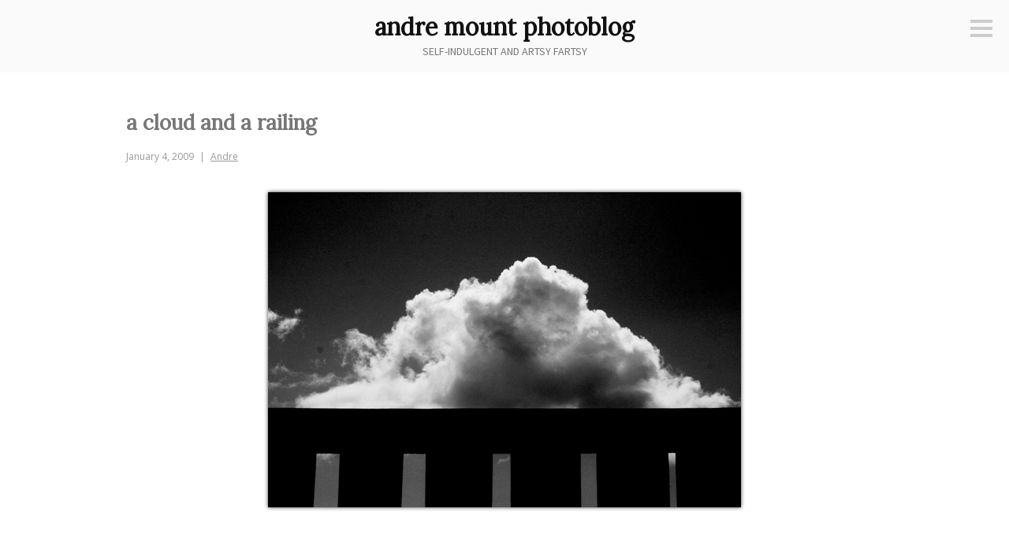

--- FILE ---
content_type: text/html; charset=UTF-8
request_url: https://photoblog.andremount.net/2009/01/04/a-cloud-and-a-railing/
body_size: 10748
content:
<!DOCTYPE html>
<html lang="en-US">
<head>
<meta charset="UTF-8">
<meta name="viewport" content="width=device-width, initial-scale=1">
<link rel="profile" href="http://gmpg.org/xfn/11">
<link rel="pingback" href="https://photoblog.andremount.net/xmlrpc.php">

<title>a cloud and a railing &#8211; andre mount photoblog</title>
<meta name='robots' content='max-image-preview:large' />
<link rel='dns-prefetch' href='//fonts.googleapis.com' />
<link rel="alternate" type="application/rss+xml" title="andre mount photoblog &raquo; Feed" href="https://photoblog.andremount.net/feed/" />
<link rel="alternate" type="application/rss+xml" title="andre mount photoblog &raquo; Comments Feed" href="https://photoblog.andremount.net/comments/feed/" />
<link rel="alternate" type="application/rss+xml" title="andre mount photoblog &raquo; a cloud and a railing Comments Feed" href="https://photoblog.andremount.net/2009/01/04/a-cloud-and-a-railing/feed/" />
<link rel="alternate" title="oEmbed (JSON)" type="application/json+oembed" href="https://photoblog.andremount.net/wp-json/oembed/1.0/embed?url=https%3A%2F%2Fphotoblog.andremount.net%2F2009%2F01%2F04%2Fa-cloud-and-a-railing%2F" />
<link rel="alternate" title="oEmbed (XML)" type="text/xml+oembed" href="https://photoblog.andremount.net/wp-json/oembed/1.0/embed?url=https%3A%2F%2Fphotoblog.andremount.net%2F2009%2F01%2F04%2Fa-cloud-and-a-railing%2F&#038;format=xml" />
<style id='wp-img-auto-sizes-contain-inline-css' type='text/css'>
img:is([sizes=auto i],[sizes^="auto," i]){contain-intrinsic-size:3000px 1500px}
/*# sourceURL=wp-img-auto-sizes-contain-inline-css */
</style>
<style id='wp-emoji-styles-inline-css' type='text/css'>

	img.wp-smiley, img.emoji {
		display: inline !important;
		border: none !important;
		box-shadow: none !important;
		height: 1em !important;
		width: 1em !important;
		margin: 0 0.07em !important;
		vertical-align: -0.1em !important;
		background: none !important;
		padding: 0 !important;
	}
/*# sourceURL=wp-emoji-styles-inline-css */
</style>
<style id='wp-block-library-inline-css' type='text/css'>
:root{--wp-block-synced-color:#7a00df;--wp-block-synced-color--rgb:122,0,223;--wp-bound-block-color:var(--wp-block-synced-color);--wp-editor-canvas-background:#ddd;--wp-admin-theme-color:#007cba;--wp-admin-theme-color--rgb:0,124,186;--wp-admin-theme-color-darker-10:#006ba1;--wp-admin-theme-color-darker-10--rgb:0,107,160.5;--wp-admin-theme-color-darker-20:#005a87;--wp-admin-theme-color-darker-20--rgb:0,90,135;--wp-admin-border-width-focus:2px}@media (min-resolution:192dpi){:root{--wp-admin-border-width-focus:1.5px}}.wp-element-button{cursor:pointer}:root .has-very-light-gray-background-color{background-color:#eee}:root .has-very-dark-gray-background-color{background-color:#313131}:root .has-very-light-gray-color{color:#eee}:root .has-very-dark-gray-color{color:#313131}:root .has-vivid-green-cyan-to-vivid-cyan-blue-gradient-background{background:linear-gradient(135deg,#00d084,#0693e3)}:root .has-purple-crush-gradient-background{background:linear-gradient(135deg,#34e2e4,#4721fb 50%,#ab1dfe)}:root .has-hazy-dawn-gradient-background{background:linear-gradient(135deg,#faaca8,#dad0ec)}:root .has-subdued-olive-gradient-background{background:linear-gradient(135deg,#fafae1,#67a671)}:root .has-atomic-cream-gradient-background{background:linear-gradient(135deg,#fdd79a,#004a59)}:root .has-nightshade-gradient-background{background:linear-gradient(135deg,#330968,#31cdcf)}:root .has-midnight-gradient-background{background:linear-gradient(135deg,#020381,#2874fc)}:root{--wp--preset--font-size--normal:16px;--wp--preset--font-size--huge:42px}.has-regular-font-size{font-size:1em}.has-larger-font-size{font-size:2.625em}.has-normal-font-size{font-size:var(--wp--preset--font-size--normal)}.has-huge-font-size{font-size:var(--wp--preset--font-size--huge)}.has-text-align-center{text-align:center}.has-text-align-left{text-align:left}.has-text-align-right{text-align:right}.has-fit-text{white-space:nowrap!important}#end-resizable-editor-section{display:none}.aligncenter{clear:both}.items-justified-left{justify-content:flex-start}.items-justified-center{justify-content:center}.items-justified-right{justify-content:flex-end}.items-justified-space-between{justify-content:space-between}.screen-reader-text{border:0;clip-path:inset(50%);height:1px;margin:-1px;overflow:hidden;padding:0;position:absolute;width:1px;word-wrap:normal!important}.screen-reader-text:focus{background-color:#ddd;clip-path:none;color:#444;display:block;font-size:1em;height:auto;left:5px;line-height:normal;padding:15px 23px 14px;text-decoration:none;top:5px;width:auto;z-index:100000}html :where(.has-border-color){border-style:solid}html :where([style*=border-top-color]){border-top-style:solid}html :where([style*=border-right-color]){border-right-style:solid}html :where([style*=border-bottom-color]){border-bottom-style:solid}html :where([style*=border-left-color]){border-left-style:solid}html :where([style*=border-width]){border-style:solid}html :where([style*=border-top-width]){border-top-style:solid}html :where([style*=border-right-width]){border-right-style:solid}html :where([style*=border-bottom-width]){border-bottom-style:solid}html :where([style*=border-left-width]){border-left-style:solid}html :where(img[class*=wp-image-]){height:auto;max-width:100%}:where(figure){margin:0 0 1em}html :where(.is-position-sticky){--wp-admin--admin-bar--position-offset:var(--wp-admin--admin-bar--height,0px)}@media screen and (max-width:600px){html :where(.is-position-sticky){--wp-admin--admin-bar--position-offset:0px}}

/*# sourceURL=wp-block-library-inline-css */
</style><style id='global-styles-inline-css' type='text/css'>
:root{--wp--preset--aspect-ratio--square: 1;--wp--preset--aspect-ratio--4-3: 4/3;--wp--preset--aspect-ratio--3-4: 3/4;--wp--preset--aspect-ratio--3-2: 3/2;--wp--preset--aspect-ratio--2-3: 2/3;--wp--preset--aspect-ratio--16-9: 16/9;--wp--preset--aspect-ratio--9-16: 9/16;--wp--preset--color--black: #000000;--wp--preset--color--cyan-bluish-gray: #abb8c3;--wp--preset--color--white: #ffffff;--wp--preset--color--pale-pink: #f78da7;--wp--preset--color--vivid-red: #cf2e2e;--wp--preset--color--luminous-vivid-orange: #ff6900;--wp--preset--color--luminous-vivid-amber: #fcb900;--wp--preset--color--light-green-cyan: #7bdcb5;--wp--preset--color--vivid-green-cyan: #00d084;--wp--preset--color--pale-cyan-blue: #8ed1fc;--wp--preset--color--vivid-cyan-blue: #0693e3;--wp--preset--color--vivid-purple: #9b51e0;--wp--preset--gradient--vivid-cyan-blue-to-vivid-purple: linear-gradient(135deg,rgb(6,147,227) 0%,rgb(155,81,224) 100%);--wp--preset--gradient--light-green-cyan-to-vivid-green-cyan: linear-gradient(135deg,rgb(122,220,180) 0%,rgb(0,208,130) 100%);--wp--preset--gradient--luminous-vivid-amber-to-luminous-vivid-orange: linear-gradient(135deg,rgb(252,185,0) 0%,rgb(255,105,0) 100%);--wp--preset--gradient--luminous-vivid-orange-to-vivid-red: linear-gradient(135deg,rgb(255,105,0) 0%,rgb(207,46,46) 100%);--wp--preset--gradient--very-light-gray-to-cyan-bluish-gray: linear-gradient(135deg,rgb(238,238,238) 0%,rgb(169,184,195) 100%);--wp--preset--gradient--cool-to-warm-spectrum: linear-gradient(135deg,rgb(74,234,220) 0%,rgb(151,120,209) 20%,rgb(207,42,186) 40%,rgb(238,44,130) 60%,rgb(251,105,98) 80%,rgb(254,248,76) 100%);--wp--preset--gradient--blush-light-purple: linear-gradient(135deg,rgb(255,206,236) 0%,rgb(152,150,240) 100%);--wp--preset--gradient--blush-bordeaux: linear-gradient(135deg,rgb(254,205,165) 0%,rgb(254,45,45) 50%,rgb(107,0,62) 100%);--wp--preset--gradient--luminous-dusk: linear-gradient(135deg,rgb(255,203,112) 0%,rgb(199,81,192) 50%,rgb(65,88,208) 100%);--wp--preset--gradient--pale-ocean: linear-gradient(135deg,rgb(255,245,203) 0%,rgb(182,227,212) 50%,rgb(51,167,181) 100%);--wp--preset--gradient--electric-grass: linear-gradient(135deg,rgb(202,248,128) 0%,rgb(113,206,126) 100%);--wp--preset--gradient--midnight: linear-gradient(135deg,rgb(2,3,129) 0%,rgb(40,116,252) 100%);--wp--preset--font-size--small: 13px;--wp--preset--font-size--medium: 20px;--wp--preset--font-size--large: 36px;--wp--preset--font-size--x-large: 42px;--wp--preset--spacing--20: 0.44rem;--wp--preset--spacing--30: 0.67rem;--wp--preset--spacing--40: 1rem;--wp--preset--spacing--50: 1.5rem;--wp--preset--spacing--60: 2.25rem;--wp--preset--spacing--70: 3.38rem;--wp--preset--spacing--80: 5.06rem;--wp--preset--shadow--natural: 6px 6px 9px rgba(0, 0, 0, 0.2);--wp--preset--shadow--deep: 12px 12px 50px rgba(0, 0, 0, 0.4);--wp--preset--shadow--sharp: 6px 6px 0px rgba(0, 0, 0, 0.2);--wp--preset--shadow--outlined: 6px 6px 0px -3px rgb(255, 255, 255), 6px 6px rgb(0, 0, 0);--wp--preset--shadow--crisp: 6px 6px 0px rgb(0, 0, 0);}:where(.is-layout-flex){gap: 0.5em;}:where(.is-layout-grid){gap: 0.5em;}body .is-layout-flex{display: flex;}.is-layout-flex{flex-wrap: wrap;align-items: center;}.is-layout-flex > :is(*, div){margin: 0;}body .is-layout-grid{display: grid;}.is-layout-grid > :is(*, div){margin: 0;}:where(.wp-block-columns.is-layout-flex){gap: 2em;}:where(.wp-block-columns.is-layout-grid){gap: 2em;}:where(.wp-block-post-template.is-layout-flex){gap: 1.25em;}:where(.wp-block-post-template.is-layout-grid){gap: 1.25em;}.has-black-color{color: var(--wp--preset--color--black) !important;}.has-cyan-bluish-gray-color{color: var(--wp--preset--color--cyan-bluish-gray) !important;}.has-white-color{color: var(--wp--preset--color--white) !important;}.has-pale-pink-color{color: var(--wp--preset--color--pale-pink) !important;}.has-vivid-red-color{color: var(--wp--preset--color--vivid-red) !important;}.has-luminous-vivid-orange-color{color: var(--wp--preset--color--luminous-vivid-orange) !important;}.has-luminous-vivid-amber-color{color: var(--wp--preset--color--luminous-vivid-amber) !important;}.has-light-green-cyan-color{color: var(--wp--preset--color--light-green-cyan) !important;}.has-vivid-green-cyan-color{color: var(--wp--preset--color--vivid-green-cyan) !important;}.has-pale-cyan-blue-color{color: var(--wp--preset--color--pale-cyan-blue) !important;}.has-vivid-cyan-blue-color{color: var(--wp--preset--color--vivid-cyan-blue) !important;}.has-vivid-purple-color{color: var(--wp--preset--color--vivid-purple) !important;}.has-black-background-color{background-color: var(--wp--preset--color--black) !important;}.has-cyan-bluish-gray-background-color{background-color: var(--wp--preset--color--cyan-bluish-gray) !important;}.has-white-background-color{background-color: var(--wp--preset--color--white) !important;}.has-pale-pink-background-color{background-color: var(--wp--preset--color--pale-pink) !important;}.has-vivid-red-background-color{background-color: var(--wp--preset--color--vivid-red) !important;}.has-luminous-vivid-orange-background-color{background-color: var(--wp--preset--color--luminous-vivid-orange) !important;}.has-luminous-vivid-amber-background-color{background-color: var(--wp--preset--color--luminous-vivid-amber) !important;}.has-light-green-cyan-background-color{background-color: var(--wp--preset--color--light-green-cyan) !important;}.has-vivid-green-cyan-background-color{background-color: var(--wp--preset--color--vivid-green-cyan) !important;}.has-pale-cyan-blue-background-color{background-color: var(--wp--preset--color--pale-cyan-blue) !important;}.has-vivid-cyan-blue-background-color{background-color: var(--wp--preset--color--vivid-cyan-blue) !important;}.has-vivid-purple-background-color{background-color: var(--wp--preset--color--vivid-purple) !important;}.has-black-border-color{border-color: var(--wp--preset--color--black) !important;}.has-cyan-bluish-gray-border-color{border-color: var(--wp--preset--color--cyan-bluish-gray) !important;}.has-white-border-color{border-color: var(--wp--preset--color--white) !important;}.has-pale-pink-border-color{border-color: var(--wp--preset--color--pale-pink) !important;}.has-vivid-red-border-color{border-color: var(--wp--preset--color--vivid-red) !important;}.has-luminous-vivid-orange-border-color{border-color: var(--wp--preset--color--luminous-vivid-orange) !important;}.has-luminous-vivid-amber-border-color{border-color: var(--wp--preset--color--luminous-vivid-amber) !important;}.has-light-green-cyan-border-color{border-color: var(--wp--preset--color--light-green-cyan) !important;}.has-vivid-green-cyan-border-color{border-color: var(--wp--preset--color--vivid-green-cyan) !important;}.has-pale-cyan-blue-border-color{border-color: var(--wp--preset--color--pale-cyan-blue) !important;}.has-vivid-cyan-blue-border-color{border-color: var(--wp--preset--color--vivid-cyan-blue) !important;}.has-vivid-purple-border-color{border-color: var(--wp--preset--color--vivid-purple) !important;}.has-vivid-cyan-blue-to-vivid-purple-gradient-background{background: var(--wp--preset--gradient--vivid-cyan-blue-to-vivid-purple) !important;}.has-light-green-cyan-to-vivid-green-cyan-gradient-background{background: var(--wp--preset--gradient--light-green-cyan-to-vivid-green-cyan) !important;}.has-luminous-vivid-amber-to-luminous-vivid-orange-gradient-background{background: var(--wp--preset--gradient--luminous-vivid-amber-to-luminous-vivid-orange) !important;}.has-luminous-vivid-orange-to-vivid-red-gradient-background{background: var(--wp--preset--gradient--luminous-vivid-orange-to-vivid-red) !important;}.has-very-light-gray-to-cyan-bluish-gray-gradient-background{background: var(--wp--preset--gradient--very-light-gray-to-cyan-bluish-gray) !important;}.has-cool-to-warm-spectrum-gradient-background{background: var(--wp--preset--gradient--cool-to-warm-spectrum) !important;}.has-blush-light-purple-gradient-background{background: var(--wp--preset--gradient--blush-light-purple) !important;}.has-blush-bordeaux-gradient-background{background: var(--wp--preset--gradient--blush-bordeaux) !important;}.has-luminous-dusk-gradient-background{background: var(--wp--preset--gradient--luminous-dusk) !important;}.has-pale-ocean-gradient-background{background: var(--wp--preset--gradient--pale-ocean) !important;}.has-electric-grass-gradient-background{background: var(--wp--preset--gradient--electric-grass) !important;}.has-midnight-gradient-background{background: var(--wp--preset--gradient--midnight) !important;}.has-small-font-size{font-size: var(--wp--preset--font-size--small) !important;}.has-medium-font-size{font-size: var(--wp--preset--font-size--medium) !important;}.has-large-font-size{font-size: var(--wp--preset--font-size--large) !important;}.has-x-large-font-size{font-size: var(--wp--preset--font-size--x-large) !important;}
/*# sourceURL=global-styles-inline-css */
</style>

<style id='classic-theme-styles-inline-css' type='text/css'>
/*! This file is auto-generated */
.wp-block-button__link{color:#fff;background-color:#32373c;border-radius:9999px;box-shadow:none;text-decoration:none;padding:calc(.667em + 2px) calc(1.333em + 2px);font-size:1.125em}.wp-block-file__button{background:#32373c;color:#fff;text-decoration:none}
/*# sourceURL=/wp-includes/css/classic-themes.min.css */
</style>
<link rel='stylesheet' id='easy-panorama-css' href='https://photoblog.andremount.net/wp-content/plugins/easy-panorama/public/css/paver.min.css?ver=1.1.5' type='text/css' media='all' />
<link rel='stylesheet' id='genericons-css' href='https://photoblog.andremount.net/wp-content/themes/minnow/genericons/genericons.css?ver=3.2' type='text/css' media='all' />
<link rel='stylesheet' id='minnow-style-css' href='https://photoblog.andremount.net/wp-content/themes/minnow/style.css?ver=6.9' type='text/css' media='all' />
<link rel='stylesheet' id='minnow-opensans-css' href='//fonts.googleapis.com/css?family=Open+Sans%3A300%2C400%2C700%2C700italic%2C400italic%2C300italic%7COpen+Sans+Condensed%3A700%2C700italic&#038;subset=latin%2Clatin-ext' type='text/css' media='all' />
<script type="text/javascript" src="https://photoblog.andremount.net/wp-includes/js/jquery/jquery.min.js?ver=3.7.1" id="jquery-core-js"></script>
<script type="text/javascript" src="https://photoblog.andremount.net/wp-includes/js/jquery/jquery-migrate.min.js?ver=3.4.1" id="jquery-migrate-js"></script>
<link rel="https://api.w.org/" href="https://photoblog.andremount.net/wp-json/" /><link rel="alternate" title="JSON" type="application/json" href="https://photoblog.andremount.net/wp-json/wp/v2/posts/9340" /><link rel="EditURI" type="application/rsd+xml" title="RSD" href="https://photoblog.andremount.net/xmlrpc.php?rsd" />
<meta name="generator" content="WordPress 6.9" />
<link rel="canonical" href="https://photoblog.andremount.net/2009/01/04/a-cloud-and-a-railing/" />
<link rel='shortlink' href='https://photoblog.andremount.net/?p=9340' />

		<!-- GA Google Analytics @ https://m0n.co/ga -->
		<script async src="https://www.googletagmanager.com/gtag/js?id=G-EPTKG1EFLT"></script>
		<script>
			window.dataLayer = window.dataLayer || [];
			function gtag(){dataLayer.push(arguments);}
			gtag('js', new Date());
			gtag('config', 'G-EPTKG1EFLT');
		</script>

	<link rel="apple-touch-icon" sizes="180x180" href="/wp-content/uploads/fbrfg/apple-touch-icon.png?v=3e82nRPJyA">
<link rel="icon" type="image/png" sizes="32x32" href="/wp-content/uploads/fbrfg/favicon-32x32.png?v=3e82nRPJyA">
<link rel="icon" type="image/png" sizes="16x16" href="/wp-content/uploads/fbrfg/favicon-16x16.png?v=3e82nRPJyA">
<link rel="manifest" href="/wp-content/uploads/fbrfg/site.webmanifest?v=3e82nRPJyA">
<link rel="mask-icon" href="/wp-content/uploads/fbrfg/safari-pinned-tab.svg?v=3e82nRPJyA" color="#5bbad5">
<link rel="shortcut icon" href="/wp-content/uploads/fbrfg/favicon.ico?v=3e82nRPJyA">
<meta name="msapplication-TileColor" content="#da532c">
<meta name="msapplication-config" content="/wp-content/uploads/fbrfg/browserconfig.xml?v=3e82nRPJyA">
<meta name="theme-color" content="#ffffff"><style id="sccss">@import url('https://fonts.googleapis.com/css?family=Lora');
@import url('https://fonts.googleapis.com/css?family=Source+Sans+Pro');

/* This adds space after image/video blocks... */
.wp-block-image,
.wp-block-video {
	margin-bottom: 1.5em;
}

.wp-block-video {
	max-width: 100%!important;
}

/* This ensures vertical videos aren't too big... */

.wp-block-video video {
	max-height: 850px;
	width: auto!important;
	max-width: 100%!important;
	margin-right: auto;
	margin-left: auto;
}

/* This styles the thumbnails in the archive... */

#archive {
  list-style: none;
  margin-left: auto;
  margin-right: auto;
  text-align: center;
}
#archive li {
  display: inline-block;
}
#archive img {
	width: 150px;
    height: 150px;

}
#archive img:hover {
	-webkit-box-shadow: 0px 0px 5px 0px rgba(0,0,0,0.75);
	-moz-box-shadow: 0px 0px 5px 0px rgba(0,0,0,0.75);
	box-shadow: 0px 0px 5px 0px rgba(0,0,0,0.75);
}

@media screen and ( max-width: 960px ) {
  #archive img {
		width: 100px;
    	height: 100px;
	}
}


/* This puts a drop shadow behind the photos and videos... */

img.size-large,
.wp-block-image img,
.wp-block-video video {
	-webkit-box-shadow: 0px 0px 5px 0px rgba(0,0,0,0.75);
	-moz-box-shadow: 0px 0px 5px 0px rgba(0,0,0,0.75);
	box-shadow: 0px 0px 5px 0px rgba(0,0,0,0.75);
}

/* These hide the grey line and circle icon at the bottom of the post when viewing a single post... */

.single .hentry {
  border-bottom: 0px;
}
.single .entry-format {
  display: none;
}

/* These format the comments that were brought over from the old system... */

.pixelpost-comments {
font-size: 80%;
}
.pixelpost-comments hr {
width: 50%;
height: 0px;
border-top: 1px dashed #ddd;
}

textarea {
	color: #333;
	font-family: "Source Sans Pro", sans-serif;
	font-size: 16px;
	font-size: 1.6rem;
	line-height: 1.5;
}

/* These switch out the default Minnow fonts for ones I chose... 
 * (I just copied the full rule-sets from the Minnow CSS file. 
 * I probably don't need all of the declarations listed below, 
 * but it works!) */

h1,
h2,
h3,
h4,
h5,
h6 {
	clear: both;
	font-family: "Lora", serif;
  	text-transform: none;
	font-weight: 700;
}

.site-title {
	font-size: 30px;
	font-size: 3.0rem;
	line-height: 1.2;
	margin: 0 auto .375em;
	font-family: "Lora";
	font-weight: 700;
}

.site-description {
	display: block;
  	margin-top: -0.6em;
  	font-family: "Source Sans Pro", sans-serif;
    font-size: 14px;
  	font-weight: normal;
  	text-transform: uppercase;
  	color: #777;
}
.site-header {
  	padding: 1em 1.5em;
}
.menu-toggle {
	margin: 1.75em 1.5em 0 0;
}
.site-branding {
  	padding: 0;
}
.entry-title {
  font-size: 2.6rem;
}
/* I deleted the "Wide screens" section from the Minnow CSS file and put it here. The only thing I'm keeping is the one not commented out below. This made it so that the entry-meta div would stay below the post title instead of hopping over to the left. */

@media screen and ( min-width: 68em ) {
	.site-content {
		max-width: 960px;
		padding: 0;
    }
/*
	.content-area {
		margin-left: auto;
		margin-right: auto;
		max-width: 660px;
	}
	.entry-meta {
		border-right: 1px solid #ccc;
		padding-right: 3em;
		margin-top: 2.5em;
		position: absolute;
		top: 100%;
		left: -216px;
		text-align: right;
		width: 180px;
	}
	.entry-meta > span {
		display: inline-block;
		margin: 0 0 9px;
		width: 100%;
	}
	.entry-meta > span:after {
		display: none;
	}
	blockquote {
		font-size: 24px;
		font-size: 2.4rem;
	}
*/
}
</style></head>

<body class="wp-singular post-template-default single single-post postid-9340 single-format-standard wp-theme-minnow">
<div id="page" class="hfeed site">
	<a class="skip-link screen-reader-text" href="#content">Skip to content</a>

	<header id="masthead" class="site-header" role="banner">

		<div class="site-branding">
						<h1 class="site-title"><a href="https://photoblog.andremount.net/" rel="home">andre mount photoblog</a></h1>
			<h2 class="site-description">self-indulgent and artsy fartsy</h2>
		</div>

		
					<button class="menu-toggle" title="Sidebar"><span class="screen-reader-text">Sidebar</span></button>
				<div class="slide-menu">
							<h2 class="widget-title">Menu</h2>
				<nav id="site-navigation" class="main-navigation" role="navigation">
					<div class="menu-random-container"><ul id="menu-random" class="menu"><li id="menu-item-12281" class="menu-item menu-item-type-custom menu-item-object-custom menu-item-12281"><a href="/?random=1">Random Page</a></li>
<li id="menu-item-14669" class="menu-item menu-item-type-post_type menu-item-object-page menu-item-14669"><a href="https://photoblog.andremount.net/archive/">Thumbnail Archive</a></li>
</ul></div>				</nav><!-- #site-navigation -->
			
			
<div id="secondary" class="widget-area clear" role="complementary">
	<aside id="search-2" class="widget widget_search"><form role="search" method="get" class="search-form" action="https://photoblog.andremount.net/">
				<label>
					<span class="screen-reader-text">Search for:</span>
					<input type="search" class="search-field" placeholder="Search &hellip;" value="" name="s" />
				</label>
				<input type="submit" class="search-submit" value="Search" />
			</form></aside><aside id="archives-2" class="widget widget_archive"><h1 class="widget-title">Archives</h1>		<label class="screen-reader-text" for="archives-dropdown-2">Archives</label>
		<select id="archives-dropdown-2" name="archive-dropdown">
			
			<option value="">Select Month</option>
				<option value='https://photoblog.andremount.net/2026/01/'> January 2026 &nbsp;(14)</option>
	<option value='https://photoblog.andremount.net/2025/12/'> December 2025 &nbsp;(20)</option>
	<option value='https://photoblog.andremount.net/2025/11/'> November 2025 &nbsp;(22)</option>
	<option value='https://photoblog.andremount.net/2025/10/'> October 2025 &nbsp;(28)</option>
	<option value='https://photoblog.andremount.net/2025/09/'> September 2025 &nbsp;(30)</option>
	<option value='https://photoblog.andremount.net/2025/08/'> August 2025 &nbsp;(28)</option>
	<option value='https://photoblog.andremount.net/2025/07/'> July 2025 &nbsp;(30)</option>
	<option value='https://photoblog.andremount.net/2025/06/'> June 2025 &nbsp;(26)</option>
	<option value='https://photoblog.andremount.net/2025/05/'> May 2025 &nbsp;(18)</option>
	<option value='https://photoblog.andremount.net/2025/04/'> April 2025 &nbsp;(30)</option>
	<option value='https://photoblog.andremount.net/2025/03/'> March 2025 &nbsp;(22)</option>
	<option value='https://photoblog.andremount.net/2025/02/'> February 2025 &nbsp;(28)</option>
	<option value='https://photoblog.andremount.net/2025/01/'> January 2025 &nbsp;(31)</option>
	<option value='https://photoblog.andremount.net/2024/12/'> December 2024 &nbsp;(27)</option>
	<option value='https://photoblog.andremount.net/2024/11/'> November 2024 &nbsp;(19)</option>
	<option value='https://photoblog.andremount.net/2024/10/'> October 2024 &nbsp;(24)</option>
	<option value='https://photoblog.andremount.net/2024/09/'> September 2024 &nbsp;(30)</option>
	<option value='https://photoblog.andremount.net/2024/08/'> August 2024 &nbsp;(17)</option>
	<option value='https://photoblog.andremount.net/2024/07/'> July 2024 &nbsp;(28)</option>
	<option value='https://photoblog.andremount.net/2024/06/'> June 2024 &nbsp;(26)</option>
	<option value='https://photoblog.andremount.net/2024/05/'> May 2024 &nbsp;(27)</option>
	<option value='https://photoblog.andremount.net/2024/04/'> April 2024 &nbsp;(19)</option>
	<option value='https://photoblog.andremount.net/2024/03/'> March 2024 &nbsp;(31)</option>
	<option value='https://photoblog.andremount.net/2024/02/'> February 2024 &nbsp;(29)</option>
	<option value='https://photoblog.andremount.net/2024/01/'> January 2024 &nbsp;(17)</option>
	<option value='https://photoblog.andremount.net/2023/12/'> December 2023 &nbsp;(31)</option>
	<option value='https://photoblog.andremount.net/2023/11/'> November 2023 &nbsp;(30)</option>
	<option value='https://photoblog.andremount.net/2023/10/'> October 2023 &nbsp;(31)</option>
	<option value='https://photoblog.andremount.net/2023/09/'> September 2023 &nbsp;(30)</option>
	<option value='https://photoblog.andremount.net/2023/08/'> August 2023 &nbsp;(25)</option>
	<option value='https://photoblog.andremount.net/2023/07/'> July 2023 &nbsp;(31)</option>
	<option value='https://photoblog.andremount.net/2023/06/'> June 2023 &nbsp;(30)</option>
	<option value='https://photoblog.andremount.net/2023/05/'> May 2023 &nbsp;(31)</option>
	<option value='https://photoblog.andremount.net/2023/04/'> April 2023 &nbsp;(8)</option>
	<option value='https://photoblog.andremount.net/2023/03/'> March 2023 &nbsp;(31)</option>
	<option value='https://photoblog.andremount.net/2023/02/'> February 2023 &nbsp;(28)</option>
	<option value='https://photoblog.andremount.net/2023/01/'> January 2023 &nbsp;(31)</option>
	<option value='https://photoblog.andremount.net/2022/12/'> December 2022 &nbsp;(27)</option>
	<option value='https://photoblog.andremount.net/2022/11/'> November 2022 &nbsp;(14)</option>
	<option value='https://photoblog.andremount.net/2022/10/'> October 2022 &nbsp;(25)</option>
	<option value='https://photoblog.andremount.net/2022/09/'> September 2022 &nbsp;(29)</option>
	<option value='https://photoblog.andremount.net/2022/08/'> August 2022 &nbsp;(31)</option>
	<option value='https://photoblog.andremount.net/2022/07/'> July 2022 &nbsp;(31)</option>
	<option value='https://photoblog.andremount.net/2022/06/'> June 2022 &nbsp;(30)</option>
	<option value='https://photoblog.andremount.net/2022/05/'> May 2022 &nbsp;(20)</option>
	<option value='https://photoblog.andremount.net/2022/04/'> April 2022 &nbsp;(30)</option>
	<option value='https://photoblog.andremount.net/2022/03/'> March 2022 &nbsp;(26)</option>
	<option value='https://photoblog.andremount.net/2022/02/'> February 2022 &nbsp;(28)</option>
	<option value='https://photoblog.andremount.net/2022/01/'> January 2022 &nbsp;(22)</option>
	<option value='https://photoblog.andremount.net/2021/12/'> December 2021 &nbsp;(31)</option>
	<option value='https://photoblog.andremount.net/2021/11/'> November 2021 &nbsp;(28)</option>
	<option value='https://photoblog.andremount.net/2021/10/'> October 2021 &nbsp;(25)</option>
	<option value='https://photoblog.andremount.net/2021/09/'> September 2021 &nbsp;(29)</option>
	<option value='https://photoblog.andremount.net/2021/08/'> August 2021 &nbsp;(19)</option>
	<option value='https://photoblog.andremount.net/2021/07/'> July 2021 &nbsp;(31)</option>
	<option value='https://photoblog.andremount.net/2021/06/'> June 2021 &nbsp;(22)</option>
	<option value='https://photoblog.andremount.net/2021/05/'> May 2021 &nbsp;(31)</option>
	<option value='https://photoblog.andremount.net/2021/04/'> April 2021 &nbsp;(22)</option>
	<option value='https://photoblog.andremount.net/2021/03/'> March 2021 &nbsp;(25)</option>
	<option value='https://photoblog.andremount.net/2021/02/'> February 2021 &nbsp;(25)</option>
	<option value='https://photoblog.andremount.net/2021/01/'> January 2021 &nbsp;(29)</option>
	<option value='https://photoblog.andremount.net/2020/12/'> December 2020 &nbsp;(28)</option>
	<option value='https://photoblog.andremount.net/2020/11/'> November 2020 &nbsp;(28)</option>
	<option value='https://photoblog.andremount.net/2020/10/'> October 2020 &nbsp;(31)</option>
	<option value='https://photoblog.andremount.net/2020/09/'> September 2020 &nbsp;(30)</option>
	<option value='https://photoblog.andremount.net/2020/08/'> August 2020 &nbsp;(20)</option>
	<option value='https://photoblog.andremount.net/2020/07/'> July 2020 &nbsp;(31)</option>
	<option value='https://photoblog.andremount.net/2020/06/'> June 2020 &nbsp;(28)</option>
	<option value='https://photoblog.andremount.net/2020/05/'> May 2020 &nbsp;(31)</option>
	<option value='https://photoblog.andremount.net/2020/04/'> April 2020 &nbsp;(9)</option>
	<option value='https://photoblog.andremount.net/2020/03/'> March 2020 &nbsp;(31)</option>
	<option value='https://photoblog.andremount.net/2020/02/'> February 2020 &nbsp;(23)</option>
	<option value='https://photoblog.andremount.net/2020/01/'> January 2020 &nbsp;(29)</option>
	<option value='https://photoblog.andremount.net/2019/12/'> December 2019 &nbsp;(27)</option>
	<option value='https://photoblog.andremount.net/2019/11/'> November 2019 &nbsp;(30)</option>
	<option value='https://photoblog.andremount.net/2019/10/'> October 2019 &nbsp;(30)</option>
	<option value='https://photoblog.andremount.net/2019/09/'> September 2019 &nbsp;(30)</option>
	<option value='https://photoblog.andremount.net/2019/08/'> August 2019 &nbsp;(31)</option>
	<option value='https://photoblog.andremount.net/2019/07/'> July 2019 &nbsp;(29)</option>
	<option value='https://photoblog.andremount.net/2019/06/'> June 2019 &nbsp;(17)</option>
	<option value='https://photoblog.andremount.net/2019/05/'> May 2019 &nbsp;(9)</option>
	<option value='https://photoblog.andremount.net/2019/04/'> April 2019 &nbsp;(25)</option>
	<option value='https://photoblog.andremount.net/2019/03/'> March 2019 &nbsp;(9)</option>
	<option value='https://photoblog.andremount.net/2019/02/'> February 2019 &nbsp;(26)</option>
	<option value='https://photoblog.andremount.net/2019/01/'> January 2019 &nbsp;(31)</option>
	<option value='https://photoblog.andremount.net/2018/12/'> December 2018 &nbsp;(31)</option>
	<option value='https://photoblog.andremount.net/2018/11/'> November 2018 &nbsp;(30)</option>
	<option value='https://photoblog.andremount.net/2018/10/'> October 2018 &nbsp;(26)</option>
	<option value='https://photoblog.andremount.net/2018/09/'> September 2018 &nbsp;(30)</option>
	<option value='https://photoblog.andremount.net/2018/08/'> August 2018 &nbsp;(31)</option>
	<option value='https://photoblog.andremount.net/2018/07/'> July 2018 &nbsp;(19)</option>
	<option value='https://photoblog.andremount.net/2018/06/'> June 2018 &nbsp;(30)</option>
	<option value='https://photoblog.andremount.net/2018/05/'> May 2018 &nbsp;(31)</option>
	<option value='https://photoblog.andremount.net/2018/04/'> April 2018 &nbsp;(15)</option>
	<option value='https://photoblog.andremount.net/2018/03/'> March 2018 &nbsp;(31)</option>
	<option value='https://photoblog.andremount.net/2018/02/'> February 2018 &nbsp;(21)</option>
	<option value='https://photoblog.andremount.net/2018/01/'> January 2018 &nbsp;(31)</option>
	<option value='https://photoblog.andremount.net/2017/12/'> December 2017 &nbsp;(31)</option>
	<option value='https://photoblog.andremount.net/2017/11/'> November 2017 &nbsp;(21)</option>
	<option value='https://photoblog.andremount.net/2017/10/'> October 2017 &nbsp;(17)</option>
	<option value='https://photoblog.andremount.net/2017/09/'> September 2017 &nbsp;(30)</option>
	<option value='https://photoblog.andremount.net/2017/08/'> August 2017 &nbsp;(27)</option>
	<option value='https://photoblog.andremount.net/2017/07/'> July 2017 &nbsp;(17)</option>
	<option value='https://photoblog.andremount.net/2017/06/'> June 2017 &nbsp;(30)</option>
	<option value='https://photoblog.andremount.net/2017/05/'> May 2017 &nbsp;(31)</option>
	<option value='https://photoblog.andremount.net/2017/04/'> April 2017 &nbsp;(31)</option>
	<option value='https://photoblog.andremount.net/2017/03/'> March 2017 &nbsp;(31)</option>
	<option value='https://photoblog.andremount.net/2017/02/'> February 2017 &nbsp;(28)</option>
	<option value='https://photoblog.andremount.net/2017/01/'> January 2017 &nbsp;(31)</option>
	<option value='https://photoblog.andremount.net/2016/12/'> December 2016 &nbsp;(31)</option>
	<option value='https://photoblog.andremount.net/2016/11/'> November 2016 &nbsp;(30)</option>
	<option value='https://photoblog.andremount.net/2016/10/'> October 2016 &nbsp;(31)</option>
	<option value='https://photoblog.andremount.net/2016/09/'> September 2016 &nbsp;(30)</option>
	<option value='https://photoblog.andremount.net/2016/08/'> August 2016 &nbsp;(31)</option>
	<option value='https://photoblog.andremount.net/2016/07/'> July 2016 &nbsp;(31)</option>
	<option value='https://photoblog.andremount.net/2016/06/'> June 2016 &nbsp;(30)</option>
	<option value='https://photoblog.andremount.net/2016/05/'> May 2016 &nbsp;(31)</option>
	<option value='https://photoblog.andremount.net/2016/04/'> April 2016 &nbsp;(30)</option>
	<option value='https://photoblog.andremount.net/2016/03/'> March 2016 &nbsp;(31)</option>
	<option value='https://photoblog.andremount.net/2016/02/'> February 2016 &nbsp;(23)</option>
	<option value='https://photoblog.andremount.net/2016/01/'> January 2016 &nbsp;(31)</option>
	<option value='https://photoblog.andremount.net/2015/12/'> December 2015 &nbsp;(31)</option>
	<option value='https://photoblog.andremount.net/2015/11/'> November 2015 &nbsp;(19)</option>
	<option value='https://photoblog.andremount.net/2015/10/'> October 2015 &nbsp;(28)</option>
	<option value='https://photoblog.andremount.net/2015/09/'> September 2015 &nbsp;(30)</option>
	<option value='https://photoblog.andremount.net/2015/08/'> August 2015 &nbsp;(31)</option>
	<option value='https://photoblog.andremount.net/2015/07/'> July 2015 &nbsp;(31)</option>
	<option value='https://photoblog.andremount.net/2015/06/'> June 2015 &nbsp;(12)</option>
	<option value='https://photoblog.andremount.net/2015/05/'> May 2015 &nbsp;(30)</option>
	<option value='https://photoblog.andremount.net/2015/04/'> April 2015 &nbsp;(29)</option>
	<option value='https://photoblog.andremount.net/2015/03/'> March 2015 &nbsp;(31)</option>
	<option value='https://photoblog.andremount.net/2015/02/'> February 2015 &nbsp;(23)</option>
	<option value='https://photoblog.andremount.net/2015/01/'> January 2015 &nbsp;(31)</option>
	<option value='https://photoblog.andremount.net/2014/12/'> December 2014 &nbsp;(31)</option>
	<option value='https://photoblog.andremount.net/2014/11/'> November 2014 &nbsp;(30)</option>
	<option value='https://photoblog.andremount.net/2014/10/'> October 2014 &nbsp;(31)</option>
	<option value='https://photoblog.andremount.net/2014/09/'> September 2014 &nbsp;(30)</option>
	<option value='https://photoblog.andremount.net/2014/08/'> August 2014 &nbsp;(31)</option>
	<option value='https://photoblog.andremount.net/2014/07/'> July 2014 &nbsp;(31)</option>
	<option value='https://photoblog.andremount.net/2014/06/'> June 2014 &nbsp;(30)</option>
	<option value='https://photoblog.andremount.net/2014/05/'> May 2014 &nbsp;(13)</option>
	<option value='https://photoblog.andremount.net/2014/04/'> April 2014 &nbsp;(9)</option>
	<option value='https://photoblog.andremount.net/2014/03/'> March 2014 &nbsp;(24)</option>
	<option value='https://photoblog.andremount.net/2014/02/'> February 2014 &nbsp;(28)</option>
	<option value='https://photoblog.andremount.net/2014/01/'> January 2014 &nbsp;(31)</option>
	<option value='https://photoblog.andremount.net/2013/12/'> December 2013 &nbsp;(28)</option>
	<option value='https://photoblog.andremount.net/2013/11/'> November 2013 &nbsp;(30)</option>
	<option value='https://photoblog.andremount.net/2013/10/'> October 2013 &nbsp;(25)</option>
	<option value='https://photoblog.andremount.net/2013/09/'> September 2013 &nbsp;(6)</option>
	<option value='https://photoblog.andremount.net/2013/08/'> August 2013 &nbsp;(31)</option>
	<option value='https://photoblog.andremount.net/2013/07/'> July 2013 &nbsp;(23)</option>
	<option value='https://photoblog.andremount.net/2013/06/'> June 2013 &nbsp;(25)</option>
	<option value='https://photoblog.andremount.net/2013/05/'> May 2013 &nbsp;(25)</option>
	<option value='https://photoblog.andremount.net/2013/04/'> April 2013 &nbsp;(30)</option>
	<option value='https://photoblog.andremount.net/2013/03/'> March 2013 &nbsp;(19)</option>
	<option value='https://photoblog.andremount.net/2013/02/'> February 2013 &nbsp;(19)</option>
	<option value='https://photoblog.andremount.net/2013/01/'> January 2013 &nbsp;(31)</option>
	<option value='https://photoblog.andremount.net/2012/12/'> December 2012 &nbsp;(19)</option>
	<option value='https://photoblog.andremount.net/2012/11/'> November 2012 &nbsp;(17)</option>
	<option value='https://photoblog.andremount.net/2012/10/'> October 2012 &nbsp;(21)</option>
	<option value='https://photoblog.andremount.net/2012/09/'> September 2012 &nbsp;(27)</option>
	<option value='https://photoblog.andremount.net/2012/08/'> August 2012 &nbsp;(32)</option>
	<option value='https://photoblog.andremount.net/2012/07/'> July 2012 &nbsp;(11)</option>
	<option value='https://photoblog.andremount.net/2012/06/'> June 2012 &nbsp;(30)</option>
	<option value='https://photoblog.andremount.net/2012/05/'> May 2012 &nbsp;(20)</option>
	<option value='https://photoblog.andremount.net/2012/04/'> April 2012 &nbsp;(13)</option>
	<option value='https://photoblog.andremount.net/2012/03/'> March 2012 &nbsp;(22)</option>
	<option value='https://photoblog.andremount.net/2012/02/'> February 2012 &nbsp;(20)</option>
	<option value='https://photoblog.andremount.net/2012/01/'> January 2012 &nbsp;(31)</option>
	<option value='https://photoblog.andremount.net/2011/12/'> December 2011 &nbsp;(18)</option>
	<option value='https://photoblog.andremount.net/2011/11/'> November 2011 &nbsp;(13)</option>
	<option value='https://photoblog.andremount.net/2011/10/'> October 2011 &nbsp;(22)</option>
	<option value='https://photoblog.andremount.net/2011/09/'> September 2011 &nbsp;(14)</option>
	<option value='https://photoblog.andremount.net/2011/08/'> August 2011 &nbsp;(31)</option>
	<option value='https://photoblog.andremount.net/2011/07/'> July 2011 &nbsp;(31)</option>
	<option value='https://photoblog.andremount.net/2011/06/'> June 2011 &nbsp;(30)</option>
	<option value='https://photoblog.andremount.net/2011/05/'> May 2011 &nbsp;(31)</option>
	<option value='https://photoblog.andremount.net/2011/04/'> April 2011 &nbsp;(30)</option>
	<option value='https://photoblog.andremount.net/2011/03/'> March 2011 &nbsp;(31)</option>
	<option value='https://photoblog.andremount.net/2011/02/'> February 2011 &nbsp;(28)</option>
	<option value='https://photoblog.andremount.net/2011/01/'> January 2011 &nbsp;(31)</option>
	<option value='https://photoblog.andremount.net/2010/12/'> December 2010 &nbsp;(31)</option>
	<option value='https://photoblog.andremount.net/2010/11/'> November 2010 &nbsp;(30)</option>
	<option value='https://photoblog.andremount.net/2010/10/'> October 2010 &nbsp;(30)</option>
	<option value='https://photoblog.andremount.net/2010/09/'> September 2010 &nbsp;(30)</option>
	<option value='https://photoblog.andremount.net/2010/08/'> August 2010 &nbsp;(31)</option>
	<option value='https://photoblog.andremount.net/2010/07/'> July 2010 &nbsp;(31)</option>
	<option value='https://photoblog.andremount.net/2010/06/'> June 2010 &nbsp;(30)</option>
	<option value='https://photoblog.andremount.net/2010/05/'> May 2010 &nbsp;(31)</option>
	<option value='https://photoblog.andremount.net/2010/04/'> April 2010 &nbsp;(30)</option>
	<option value='https://photoblog.andremount.net/2010/03/'> March 2010 &nbsp;(31)</option>
	<option value='https://photoblog.andremount.net/2010/02/'> February 2010 &nbsp;(28)</option>
	<option value='https://photoblog.andremount.net/2010/01/'> January 2010 &nbsp;(33)</option>
	<option value='https://photoblog.andremount.net/2009/12/'> December 2009 &nbsp;(29)</option>
	<option value='https://photoblog.andremount.net/2009/11/'> November 2009 &nbsp;(33)</option>
	<option value='https://photoblog.andremount.net/2009/10/'> October 2009 &nbsp;(59)</option>
	<option value='https://photoblog.andremount.net/2009/09/'> September 2009 &nbsp;(31)</option>
	<option value='https://photoblog.andremount.net/2009/08/'> August 2009 &nbsp;(24)</option>
	<option value='https://photoblog.andremount.net/2009/07/'> July 2009 &nbsp;(23)</option>
	<option value='https://photoblog.andremount.net/2009/06/'> June 2009 &nbsp;(24)</option>
	<option value='https://photoblog.andremount.net/2009/05/'> May 2009 &nbsp;(30)</option>
	<option value='https://photoblog.andremount.net/2009/04/'> April 2009 &nbsp;(27)</option>
	<option value='https://photoblog.andremount.net/2009/03/'> March 2009 &nbsp;(33)</option>
	<option value='https://photoblog.andremount.net/2009/02/'> February 2009 &nbsp;(37)</option>
	<option value='https://photoblog.andremount.net/2009/01/'> January 2009 &nbsp;(47)</option>
	<option value='https://photoblog.andremount.net/2008/12/'> December 2008 &nbsp;(12)</option>
	<option value='https://photoblog.andremount.net/2008/11/'> November 2008 &nbsp;(21)</option>
	<option value='https://photoblog.andremount.net/2008/10/'> October 2008 &nbsp;(25)</option>
	<option value='https://photoblog.andremount.net/2008/09/'> September 2008 &nbsp;(35)</option>
	<option value='https://photoblog.andremount.net/2008/08/'> August 2008 &nbsp;(42)</option>
	<option value='https://photoblog.andremount.net/2008/07/'> July 2008 &nbsp;(46)</option>
	<option value='https://photoblog.andremount.net/2008/06/'> June 2008 &nbsp;(14)</option>
	<option value='https://photoblog.andremount.net/2008/05/'> May 2008 &nbsp;(22)</option>
	<option value='https://photoblog.andremount.net/2008/04/'> April 2008 &nbsp;(25)</option>
	<option value='https://photoblog.andremount.net/2008/03/'> March 2008 &nbsp;(18)</option>
	<option value='https://photoblog.andremount.net/2008/02/'> February 2008 &nbsp;(4)</option>
	<option value='https://photoblog.andremount.net/2008/01/'> January 2008 &nbsp;(31)</option>
	<option value='https://photoblog.andremount.net/2007/12/'> December 2007 &nbsp;(9)</option>
	<option value='https://photoblog.andremount.net/2007/11/'> November 2007 &nbsp;(15)</option>
	<option value='https://photoblog.andremount.net/2007/10/'> October 2007 &nbsp;(28)</option>
	<option value='https://photoblog.andremount.net/2007/09/'> September 2007 &nbsp;(21)</option>
	<option value='https://photoblog.andremount.net/2007/08/'> August 2007 &nbsp;(32)</option>
	<option value='https://photoblog.andremount.net/2007/07/'> July 2007 &nbsp;(29)</option>
	<option value='https://photoblog.andremount.net/2007/06/'> June 2007 &nbsp;(4)</option>
	<option value='https://photoblog.andremount.net/2007/05/'> May 2007 &nbsp;(21)</option>
	<option value='https://photoblog.andremount.net/2007/04/'> April 2007 &nbsp;(15)</option>
	<option value='https://photoblog.andremount.net/2007/03/'> March 2007 &nbsp;(17)</option>
	<option value='https://photoblog.andremount.net/2007/02/'> February 2007 &nbsp;(12)</option>
	<option value='https://photoblog.andremount.net/2007/01/'> January 2007 &nbsp;(6)</option>
	<option value='https://photoblog.andremount.net/2006/12/'> December 2006 &nbsp;(11)</option>
	<option value='https://photoblog.andremount.net/2006/11/'> November 2006 &nbsp;(8)</option>
	<option value='https://photoblog.andremount.net/2006/10/'> October 2006 &nbsp;(9)</option>
	<option value='https://photoblog.andremount.net/2006/09/'> September 2006 &nbsp;(40)</option>
	<option value='https://photoblog.andremount.net/2006/08/'> August 2006 &nbsp;(18)</option>
	<option value='https://photoblog.andremount.net/2006/07/'> July 2006 &nbsp;(26)</option>
	<option value='https://photoblog.andremount.net/2006/06/'> June 2006 &nbsp;(10)</option>
	<option value='https://photoblog.andremount.net/2006/05/'> May 2006 &nbsp;(18)</option>
	<option value='https://photoblog.andremount.net/2006/04/'> April 2006 &nbsp;(21)</option>
	<option value='https://photoblog.andremount.net/2006/03/'> March 2006 &nbsp;(10)</option>
	<option value='https://photoblog.andremount.net/2006/02/'> February 2006 &nbsp;(5)</option>
	<option value='https://photoblog.andremount.net/2006/01/'> January 2006 &nbsp;(12)</option>

		</select>

			<script type="text/javascript">
/* <![CDATA[ */

( ( dropdownId ) => {
	const dropdown = document.getElementById( dropdownId );
	function onSelectChange() {
		setTimeout( () => {
			if ( 'escape' === dropdown.dataset.lastkey ) {
				return;
			}
			if ( dropdown.value ) {
				document.location.href = dropdown.value;
			}
		}, 250 );
	}
	function onKeyUp( event ) {
		if ( 'Escape' === event.key ) {
			dropdown.dataset.lastkey = 'escape';
		} else {
			delete dropdown.dataset.lastkey;
		}
	}
	function onClick() {
		delete dropdown.dataset.lastkey;
	}
	dropdown.addEventListener( 'keyup', onKeyUp );
	dropdown.addEventListener( 'click', onClick );
	dropdown.addEventListener( 'change', onSelectChange );
})( "archives-dropdown-2" );

//# sourceURL=WP_Widget_Archives%3A%3Awidget
/* ]]> */
</script>
</aside><aside id="meta-2" class="widget widget_meta"><h1 class="widget-title">Meta</h1>
		<ul>
						<li><a href="https://photoblog.andremount.net/wp-login.php">Log in</a></li>
			<li><a href="https://photoblog.andremount.net/feed/">Entries feed</a></li>
			<li><a href="https://photoblog.andremount.net/comments/feed/">Comments feed</a></li>

			<li><a href="https://wordpress.org/">WordPress.org</a></li>
		</ul>

		</aside></div><!-- #secondary -->

		</div>
	</header><!-- #masthead -->

	<div id="content" class="site-content">

	<div id="primary" class="content-area">
		<main id="main" class="site-main" role="main">

		
			
<article id="post-9340" class="post-9340 post type-post status-publish format-standard has-post-thumbnail hentry">
	<header class="entry-header">
		<h1 class="entry-title">a cloud and a railing</h1>
		<div class="entry-meta">
			<span class="posted-on"><a href="https://photoblog.andremount.net/2009/01/04/a-cloud-and-a-railing/" rel="bookmark"><time class="entry-date published updated" datetime="2009-01-04T07:36:19-05:00">January 4, 2009</time></a></span><span class="byline"> <span class="author vcard"><a class="url fn n" href="https://photoblog.andremount.net/author/andremount/">Andre</a></span></span>		</div><!-- .entry-meta -->

	</header><!-- .entry-header -->

	<div class="entry-content">
		<p><a href="https://photoblog.andremount.net/wp-content/uploads/pixelpost/20090104073619_img_2980.jpg"><img decoding="async" class="aligncenter size-large" src="https://photoblog.andremount.net/wp-content/uploads/pixelpost/20090104073619_img_2980.jpg" alt="" /></a></p>
			</div><!-- .entry-content -->

	<div class="entry-format">
		<a href="https://photoblog.andremount.net/2009/01/04/a-cloud-and-a-railing/"><span class="screen-reader-text">a cloud and a railing</span></a>	</div>
</article><!-- #post-## -->

				<nav class="navigation post-navigation" role="navigation">
		<h1 class="screen-reader-text">Post navigation</h1>
		<div class="nav-links">
			<div class="nav-previous"><a href="https://photoblog.andremount.net/2009/01/04/fartsy-self-portrait-during-dawn-surf-check/" rel="prev"><span class="meta-nav">&larr;</span>&nbsp;fartsy self-portrait during dawn surf check</a></div><div class="nav-next"><a href="https://photoblog.andremount.net/2009/01/04/fall-session-devereux/" rel="next">fall session, devereux&nbsp;<span class="meta-nav">&rarr;</span></a></div>		</div><!-- .nav-links -->
	</nav><!-- .navigation -->
	
			
<div id="disqus_thread"></div>

		
		</main><!-- #main -->
	</div><!-- #primary -->


	</div><!-- #content -->

	<footer id="colophon" class="site-footer" role="contentinfo">
		<div class="site-info">
			<a href="http://wordpress.org/">Proudly powered by WordPress</a>
			<span class="sep"> | </span>
			Theme: Minnow by <a href="https://wordpress.com/themes/" rel="designer">WordPress.com</a>.		</div><!-- .site-info -->
	</footer><!-- #colophon -->
</div><!-- #page -->

<script type="speculationrules">
{"prefetch":[{"source":"document","where":{"and":[{"href_matches":"/*"},{"not":{"href_matches":["/wp-*.php","/wp-admin/*","/wp-content/uploads/*","/wp-content/*","/wp-content/plugins/*","/wp-content/themes/minnow/*","/*\\?(.+)"]}},{"not":{"selector_matches":"a[rel~=\"nofollow\"]"}},{"not":{"selector_matches":".no-prefetch, .no-prefetch a"}}]},"eagerness":"conservative"}]}
</script>
<script type="text/javascript" id="disqus_count-js-extra">
/* <![CDATA[ */
var countVars = {"disqusShortname":"andremountphotoblog"};
//# sourceURL=disqus_count-js-extra
/* ]]> */
</script>
<script type="text/javascript" src="https://photoblog.andremount.net/wp-content/plugins/disqus-comment-system/public/js/comment_count.js?ver=3.1.4" id="disqus_count-js"></script>
<script type="text/javascript" id="disqus_embed-js-extra">
/* <![CDATA[ */
var embedVars = {"disqusConfig":{"integration":"wordpress 3.1.4 6.9"},"disqusIdentifier":"9340 https://photoblog.andremount.net/2009/01/04/a-cloud-and-a-railing/","disqusShortname":"andremountphotoblog","disqusTitle":"a cloud and a railing","disqusUrl":"https://photoblog.andremount.net/2009/01/04/a-cloud-and-a-railing/","postId":"9340"};
//# sourceURL=disqus_embed-js-extra
/* ]]> */
</script>
<script type="text/javascript" src="https://photoblog.andremount.net/wp-content/plugins/disqus-comment-system/public/js/comment_embed.js?ver=3.1.4" id="disqus_embed-js"></script>
<script type="text/javascript" src="https://photoblog.andremount.net/wp-content/plugins/easy-panorama/public/js/jquery.ba-throttle-debounce.min.js?ver=1.1.5" id="easy-panorama-debounce-js"></script>
<script type="text/javascript" src="https://photoblog.andremount.net/wp-content/plugins/easy-panorama/public/js/jquery.paver.min.js?ver=1.1.5" id="easy-panorama-paver-js"></script>
<script type="text/javascript" id="easy-panorama-init-js-extra">
/* <![CDATA[ */
var easyPanorama_localize_init_var = {"panorama":{"gracefulFailure":true,"failureMessage":"Scroll left/right to pan through panorama.","failureMessageInsert":"after","meta":false,"minimumOverflow":0,"startPosition":0.5}};
//# sourceURL=easy-panorama-init-js-extra
/* ]]> */
</script>
<script type="text/javascript" src="https://photoblog.andremount.net/wp-content/plugins/easy-panorama/public/js/jquery.init.js?ver=1.1.5" id="easy-panorama-init-js"></script>
<script type="text/javascript" src="https://photoblog.andremount.net/wp-content/themes/minnow/js/minnow.js?ver=20141015" id="minnow-script-js"></script>
<script type="text/javascript" src="https://photoblog.andremount.net/wp-content/themes/minnow/js/navigation.js?ver=20120206" id="minnow-navigation-js"></script>
<script type="text/javascript" src="https://photoblog.andremount.net/wp-content/themes/minnow/js/skip-link-focus-fix.js?ver=20130115" id="minnow-skip-link-focus-fix-js"></script>
<script type="text/javascript" src="https://photoblog.andremount.net/wp-includes/js/comment-reply.min.js?ver=6.9" id="comment-reply-js" async="async" data-wp-strategy="async" fetchpriority="low"></script>
<script id="wp-emoji-settings" type="application/json">
{"baseUrl":"https://s.w.org/images/core/emoji/17.0.2/72x72/","ext":".png","svgUrl":"https://s.w.org/images/core/emoji/17.0.2/svg/","svgExt":".svg","source":{"concatemoji":"https://photoblog.andremount.net/wp-includes/js/wp-emoji-release.min.js?ver=6.9"}}
</script>
<script type="module">
/* <![CDATA[ */
/*! This file is auto-generated */
const a=JSON.parse(document.getElementById("wp-emoji-settings").textContent),o=(window._wpemojiSettings=a,"wpEmojiSettingsSupports"),s=["flag","emoji"];function i(e){try{var t={supportTests:e,timestamp:(new Date).valueOf()};sessionStorage.setItem(o,JSON.stringify(t))}catch(e){}}function c(e,t,n){e.clearRect(0,0,e.canvas.width,e.canvas.height),e.fillText(t,0,0);t=new Uint32Array(e.getImageData(0,0,e.canvas.width,e.canvas.height).data);e.clearRect(0,0,e.canvas.width,e.canvas.height),e.fillText(n,0,0);const a=new Uint32Array(e.getImageData(0,0,e.canvas.width,e.canvas.height).data);return t.every((e,t)=>e===a[t])}function p(e,t){e.clearRect(0,0,e.canvas.width,e.canvas.height),e.fillText(t,0,0);var n=e.getImageData(16,16,1,1);for(let e=0;e<n.data.length;e++)if(0!==n.data[e])return!1;return!0}function u(e,t,n,a){switch(t){case"flag":return n(e,"\ud83c\udff3\ufe0f\u200d\u26a7\ufe0f","\ud83c\udff3\ufe0f\u200b\u26a7\ufe0f")?!1:!n(e,"\ud83c\udde8\ud83c\uddf6","\ud83c\udde8\u200b\ud83c\uddf6")&&!n(e,"\ud83c\udff4\udb40\udc67\udb40\udc62\udb40\udc65\udb40\udc6e\udb40\udc67\udb40\udc7f","\ud83c\udff4\u200b\udb40\udc67\u200b\udb40\udc62\u200b\udb40\udc65\u200b\udb40\udc6e\u200b\udb40\udc67\u200b\udb40\udc7f");case"emoji":return!a(e,"\ud83e\u1fac8")}return!1}function f(e,t,n,a){let r;const o=(r="undefined"!=typeof WorkerGlobalScope&&self instanceof WorkerGlobalScope?new OffscreenCanvas(300,150):document.createElement("canvas")).getContext("2d",{willReadFrequently:!0}),s=(o.textBaseline="top",o.font="600 32px Arial",{});return e.forEach(e=>{s[e]=t(o,e,n,a)}),s}function r(e){var t=document.createElement("script");t.src=e,t.defer=!0,document.head.appendChild(t)}a.supports={everything:!0,everythingExceptFlag:!0},new Promise(t=>{let n=function(){try{var e=JSON.parse(sessionStorage.getItem(o));if("object"==typeof e&&"number"==typeof e.timestamp&&(new Date).valueOf()<e.timestamp+604800&&"object"==typeof e.supportTests)return e.supportTests}catch(e){}return null}();if(!n){if("undefined"!=typeof Worker&&"undefined"!=typeof OffscreenCanvas&&"undefined"!=typeof URL&&URL.createObjectURL&&"undefined"!=typeof Blob)try{var e="postMessage("+f.toString()+"("+[JSON.stringify(s),u.toString(),c.toString(),p.toString()].join(",")+"));",a=new Blob([e],{type:"text/javascript"});const r=new Worker(URL.createObjectURL(a),{name:"wpTestEmojiSupports"});return void(r.onmessage=e=>{i(n=e.data),r.terminate(),t(n)})}catch(e){}i(n=f(s,u,c,p))}t(n)}).then(e=>{for(const n in e)a.supports[n]=e[n],a.supports.everything=a.supports.everything&&a.supports[n],"flag"!==n&&(a.supports.everythingExceptFlag=a.supports.everythingExceptFlag&&a.supports[n]);var t;a.supports.everythingExceptFlag=a.supports.everythingExceptFlag&&!a.supports.flag,a.supports.everything||((t=a.source||{}).concatemoji?r(t.concatemoji):t.wpemoji&&t.twemoji&&(r(t.twemoji),r(t.wpemoji)))});
//# sourceURL=https://photoblog.andremount.net/wp-includes/js/wp-emoji-loader.min.js
/* ]]> */
</script>

</body>
</html>
